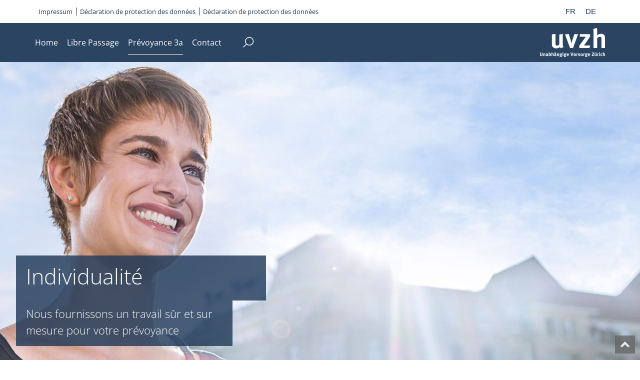

--- FILE ---
content_type: text/css
request_url: https://www.uvzh.ch/wp-content/uploads/elementor/css/post-1304.css?ver=1768981719
body_size: 2773
content:
.elementor-1304 .elementor-element.elementor-element-d3b28c0{--display:flex;--min-height:600px;--flex-direction:column;--container-widget-width:100%;--container-widget-height:initial;--container-widget-flex-grow:0;--container-widget-align-self:initial;--flex-wrap-mobile:wrap;--justify-content:flex-end;--padding-top:0vw;--padding-bottom:02.5vw;--padding-left:0vw;--padding-right:0vw;}.elementor-1304 .elementor-element.elementor-element-d3b28c0:not(.elementor-motion-effects-element-type-background), .elementor-1304 .elementor-element.elementor-element-d3b28c0 > .elementor-motion-effects-container > .elementor-motion-effects-layer{background-image:url("https://www.uvzh.ch/wp-content/uploads/2025/02/ugz_konditionen-3200x10001-1-scaled.jpg");background-position:center center;background-repeat:no-repeat;background-size:cover;}.elementor-widget-text-editor{font-family:var( --e-global-typography-text-font-family ), Sans-serif;font-weight:var( --e-global-typography-text-font-weight );color:var( --e-global-color-text );}.elementor-widget-text-editor.elementor-drop-cap-view-stacked .elementor-drop-cap{background-color:var( --e-global-color-primary );}.elementor-widget-text-editor.elementor-drop-cap-view-framed .elementor-drop-cap, .elementor-widget-text-editor.elementor-drop-cap-view-default .elementor-drop-cap{color:var( --e-global-color-primary );border-color:var( --e-global-color-primary );}.elementor-1304 .elementor-element.elementor-element-6d11169{width:var( --container-widget-width, 500px );max-width:500px;--container-widget-width:500px;--container-widget-flex-grow:0;font-family:"Open Sans", Sans-serif;font-size:43px;font-weight:300;color:var( --e-global-color-secondary );}.elementor-1304 .elementor-element.elementor-element-6d11169 > .elementor-widget-container{background-color:#203A59D1;padding:010px 0px 01px 20px;}.elementor-1304 .elementor-element.elementor-element-6d11169.elementor-element{--align-self:flex-start;}.elementor-1304 .elementor-element.elementor-element-327275a6 > .elementor-widget-container{background-color:#203A59D1;padding:010px 40px 01px 20px;}.elementor-1304 .elementor-element.elementor-element-327275a6.elementor-element{--align-self:flex-start;}.elementor-1304 .elementor-element.elementor-element-327275a6{font-family:"Open Sans", Sans-serif;font-size:22px;font-weight:300;color:var( --e-global-color-secondary );}.elementor-1304 .elementor-element.elementor-element-1f38a2dd{--display:flex;--min-height:80px;--flex-direction:row;--container-widget-width:initial;--container-widget-height:100%;--container-widget-flex-grow:1;--container-widget-align-self:stretch;--flex-wrap-mobile:wrap;--gap:0px 40px;--row-gap:0px;--column-gap:40px;--padding-top:0px;--padding-bottom:0px;--padding-left:0px;--padding-right:0px;}.elementor-1304 .elementor-element.elementor-element-1f38a2dd:not(.elementor-motion-effects-element-type-background), .elementor-1304 .elementor-element.elementor-element-1f38a2dd > .elementor-motion-effects-container > .elementor-motion-effects-layer{background-color:var( --e-global-color-text );}.elementor-1304 .elementor-element.elementor-element-39975b8{--display:flex;--justify-content:center;--background-transition:0.3s;}.elementor-1304 .elementor-element.elementor-element-39975b8:not(.elementor-motion-effects-element-type-background), .elementor-1304 .elementor-element.elementor-element-39975b8 > .elementor-motion-effects-container > .elementor-motion-effects-layer{background-color:#FFFFFF21;}.elementor-1304 .elementor-element.elementor-element-39975b8:hover{background-color:#FFFFFF40;}.elementor-1304 .elementor-element.elementor-element-23eed07d{text-align:center;color:var( --e-global-color-secondary );}.elementor-1304 .elementor-element.elementor-element-23eed07d p{margin-block-end:0px;}.elementor-1304 .elementor-element.elementor-element-40983237{--display:flex;--justify-content:center;--background-transition:0.3s;}.elementor-1304 .elementor-element.elementor-element-40983237:not(.elementor-motion-effects-element-type-background), .elementor-1304 .elementor-element.elementor-element-40983237 > .elementor-motion-effects-container > .elementor-motion-effects-layer{background-color:#FFFFFF21;}.elementor-1304 .elementor-element.elementor-element-40983237:hover{background-color:#FFFFFF40;}.elementor-1304 .elementor-element.elementor-element-c2f0d78{text-align:center;color:var( --e-global-color-secondary );}.elementor-1304 .elementor-element.elementor-element-c2f0d78 p{margin-block-end:0px;}.elementor-1304 .elementor-element.elementor-element-d950d34{--display:flex;}.elementor-widget-global .ee-breadcrumbs__text{font-family:var( --e-global-typography-text-font-family ), Sans-serif;font-weight:var( --e-global-typography-text-font-weight );}.elementor-widget-global .ee-breadcrumbs__item{color:var( --e-global-color-accent );}.elementor-widget-global .ee-breadcrumbs__item a{color:var( --e-global-color-accent );}.elementor-widget-global .ee-breadcrumbs__item--current{color:var( --e-global-color-text );}.elementor-1304 .elementor-element.elementor-global-856 > .elementor-widget-container{padding:0px 0px 10px 0px;}.elementor-1304 .elementor-element.elementor-global-856 .ee-breadcrumbs{margin-left:-8px;}.elementor-1304 .elementor-element.elementor-global-856 .ee-breadcrumbs__item{margin-left:8px;}.elementor-1304 .elementor-element.elementor-global-856 .ee-breadcrumbs__separator{margin-left:8px;color:var( --e-global-color-accent );font-family:"Open Sans", Sans-serif;font-size:10px;font-weight:400;}.elementor-1304 .elementor-element.elementor-global-856 .ee-breadcrumbs__text{font-family:"Open Sans", Sans-serif;font-size:14px;font-weight:400;}.elementor-1304 .elementor-element.elementor-global-856 .ee-breadcrumbs__item--current{color:var( --e-global-color-accent );}.elementor-1304 .elementor-element.elementor-global-856 .ee-breadcrumbs__item--current .ee-breadcrumbs__text{font-weight:600;}.elementor-1304 .elementor-element.elementor-element-8ec1577{--display:flex;--flex-direction:row;--container-widget-width:initial;--container-widget-height:100%;--container-widget-flex-grow:1;--container-widget-align-self:stretch;--flex-wrap-mobile:wrap;}.elementor-1304 .elementor-element.elementor-element-dc645d0{--display:flex;}.elementor-widget-global .elementor-icon-list-item:not(:last-child):after{border-color:var( --e-global-color-text );}.elementor-widget-global .elementor-icon-list-icon i{color:var( --e-global-color-primary );}.elementor-widget-global .elementor-icon-list-icon svg{fill:var( --e-global-color-primary );}.elementor-widget-global .elementor-icon-list-item > .elementor-icon-list-text, .elementor-widget-global .elementor-icon-list-item > a{font-family:var( --e-global-typography-text-font-family ), Sans-serif;font-weight:var( --e-global-typography-text-font-weight );}.elementor-widget-global .elementor-icon-list-text{color:var( --e-global-color-secondary );}.elementor-1304 .elementor-element.elementor-global-455 > .elementor-widget-container{border-style:solid;border-width:0px 1px 0px 0px;border-color:#DDDDDD;}.elementor-1304 .elementor-element.elementor-global-455 .elementor-icon-list-items:not(.elementor-inline-items) .elementor-icon-list-item:not(:last-child){padding-block-end:calc(11px/2);}.elementor-1304 .elementor-element.elementor-global-455 .elementor-icon-list-items:not(.elementor-inline-items) .elementor-icon-list-item:not(:first-child){margin-block-start:calc(11px/2);}.elementor-1304 .elementor-element.elementor-global-455 .elementor-icon-list-items.elementor-inline-items .elementor-icon-list-item{margin-inline:calc(11px/2);}.elementor-1304 .elementor-element.elementor-global-455 .elementor-icon-list-items.elementor-inline-items{margin-inline:calc(-11px/2);}.elementor-1304 .elementor-element.elementor-global-455 .elementor-icon-list-items.elementor-inline-items .elementor-icon-list-item:after{inset-inline-end:calc(-11px/2);}.elementor-1304 .elementor-element.elementor-global-455 .elementor-icon-list-item:not(:last-child):after{content:"";border-color:#ddd;}.elementor-1304 .elementor-element.elementor-global-455 .elementor-icon-list-items:not(.elementor-inline-items) .elementor-icon-list-item:not(:last-child):after{border-block-start-style:solid;border-block-start-width:1px;}.elementor-1304 .elementor-element.elementor-global-455 .elementor-icon-list-items.elementor-inline-items .elementor-icon-list-item:not(:last-child):after{border-inline-start-style:solid;}.elementor-1304 .elementor-element.elementor-global-455 .elementor-inline-items .elementor-icon-list-item:not(:last-child):after{border-inline-start-width:1px;}.elementor-1304 .elementor-element.elementor-global-455 .elementor-icon-list-icon i{color:var( --e-global-color-accent );transition:color 0.3s;}.elementor-1304 .elementor-element.elementor-global-455 .elementor-icon-list-icon svg{fill:var( --e-global-color-accent );transition:fill 0.3s;}.elementor-1304 .elementor-element.elementor-global-455{--e-icon-list-icon-size:14px;--icon-vertical-offset:0px;}.elementor-1304 .elementor-element.elementor-global-455 .elementor-icon-list-text{color:var( --e-global-color-accent );transition:color 0.3s;}.elementor-1304 .elementor-element.elementor-element-253d240{--display:flex;}.elementor-widget-heading .elementor-heading-title{font-family:var( --e-global-typography-primary-font-family ), Sans-serif;font-weight:var( --e-global-typography-primary-font-weight );color:var( --e-global-color-primary );}.elementor-1304 .elementor-element.elementor-element-b1aac8a .elementor-heading-title{color:var( --e-global-color-c416747 );}.elementor-1304 .elementor-element.elementor-element-b54220e{--display:flex;--flex-direction:row;--container-widget-width:initial;--container-widget-height:100%;--container-widget-flex-grow:1;--container-widget-align-self:stretch;--flex-wrap-mobile:wrap;--padding-top:0px;--padding-bottom:0px;--padding-left:0px;--padding-right:0px;}.elementor-1304 .elementor-element.elementor-element-532ee36{--display:flex;border-style:solid;--border-style:solid;border-width:4px 4px 4px 4px;--border-top-width:4px;--border-right-width:4px;--border-bottom-width:4px;--border-left-width:4px;border-color:#F2F2F2;--border-color:#F2F2F2;}.elementor-1304 .elementor-element.elementor-element-55c5ad0{column-gap:0px;text-align:center;font-family:var( --e-global-typography-secondary-font-family ), Sans-serif;font-size:var( --e-global-typography-secondary-font-size );font-weight:var( --e-global-typography-secondary-font-weight );color:var( --e-global-color-text );}.elementor-1304 .elementor-element.elementor-element-55c5ad0 p{margin-block-end:0px;}.elementor-widget-divider{--divider-color:var( --e-global-color-secondary );}.elementor-widget-divider .elementor-divider__text{color:var( --e-global-color-secondary );font-family:var( --e-global-typography-secondary-font-family ), Sans-serif;font-size:var( --e-global-typography-secondary-font-size );font-weight:var( --e-global-typography-secondary-font-weight );}.elementor-widget-divider.elementor-view-stacked .elementor-icon{background-color:var( --e-global-color-secondary );}.elementor-widget-divider.elementor-view-framed .elementor-icon, .elementor-widget-divider.elementor-view-default .elementor-icon{color:var( --e-global-color-secondary );border-color:var( --e-global-color-secondary );}.elementor-widget-divider.elementor-view-framed .elementor-icon, .elementor-widget-divider.elementor-view-default .elementor-icon svg{fill:var( --e-global-color-secondary );}.elementor-1304 .elementor-element.elementor-element-33128d4{--divider-border-style:solid;--divider-color:#F2F2F2;--divider-border-width:2px;}.elementor-1304 .elementor-element.elementor-element-33128d4 > .elementor-widget-container{margin:0px 0px 0px 0px;padding:0px 0px 0px 0px;}.elementor-1304 .elementor-element.elementor-element-33128d4 .elementor-divider-separator{width:100%;}.elementor-1304 .elementor-element.elementor-element-33128d4 .elementor-divider{padding-block-start:2px;padding-block-end:2px;}.elementor-1304 .elementor-element.elementor-element-43ff020{font-family:var( --e-global-typography-secondary-font-family ), Sans-serif;font-size:var( --e-global-typography-secondary-font-size );font-weight:var( --e-global-typography-secondary-font-weight );}.elementor-1304 .elementor-element.elementor-element-aef0323{--divider-border-style:solid;--divider-color:#F2F2F2;--divider-border-width:2px;}.elementor-1304 .elementor-element.elementor-element-aef0323 > .elementor-widget-container{margin:0px 0px 0px 0px;padding:0px 0px 0px 0px;}.elementor-1304 .elementor-element.elementor-element-aef0323 .elementor-divider-separator{width:100%;}.elementor-1304 .elementor-element.elementor-element-aef0323 .elementor-divider{padding-block-start:2px;padding-block-end:2px;}.elementor-1304 .elementor-element.elementor-element-85ea30d{text-align:center;font-family:var( --e-global-typography-secondary-font-family ), Sans-serif;font-size:var( --e-global-typography-secondary-font-size );font-weight:var( --e-global-typography-secondary-font-weight );}.elementor-1304 .elementor-element.elementor-element-c199d18{--divider-border-style:solid;--divider-color:#F2F2F2;--divider-border-width:2px;}.elementor-1304 .elementor-element.elementor-element-c199d18 > .elementor-widget-container{margin:0px 0px 0px 0px;padding:0px 0px 0px 0px;}.elementor-1304 .elementor-element.elementor-element-c199d18 .elementor-divider-separator{width:100%;}.elementor-1304 .elementor-element.elementor-element-c199d18 .elementor-divider{padding-block-start:2px;padding-block-end:2px;}.elementor-1304 .elementor-element.elementor-element-6b49157{text-align:center;font-family:var( --e-global-typography-secondary-font-family ), Sans-serif;font-size:var( --e-global-typography-secondary-font-size );font-weight:var( --e-global-typography-secondary-font-weight );}.elementor-1304 .elementor-element.elementor-element-edb62e1{--display:flex;border-style:solid;--border-style:solid;border-width:4px 4px 4px 4px;--border-top-width:4px;--border-right-width:4px;--border-bottom-width:4px;--border-left-width:4px;border-color:#F2F2F2;--border-color:#F2F2F2;}.elementor-1304 .elementor-element.elementor-element-8eb5425{column-gap:0px;text-align:center;font-family:var( --e-global-typography-secondary-font-family ), Sans-serif;font-size:var( --e-global-typography-secondary-font-size );font-weight:var( --e-global-typography-secondary-font-weight );color:var( --e-global-color-text );}.elementor-1304 .elementor-element.elementor-element-8eb5425 p{margin-block-end:0px;}.elementor-1304 .elementor-element.elementor-element-5d062c7{--divider-border-style:solid;--divider-color:#F2F2F2;--divider-border-width:2px;}.elementor-1304 .elementor-element.elementor-element-5d062c7 > .elementor-widget-container{margin:0px 0px 0px 0px;padding:0px 0px 0px 0px;}.elementor-1304 .elementor-element.elementor-element-5d062c7 .elementor-divider-separator{width:100%;}.elementor-1304 .elementor-element.elementor-element-5d062c7 .elementor-divider{padding-block-start:2px;padding-block-end:2px;}.elementor-1304 .elementor-element.elementor-element-852b958{font-family:var( --e-global-typography-secondary-font-family ), Sans-serif;font-size:var( --e-global-typography-secondary-font-size );font-weight:var( --e-global-typography-secondary-font-weight );}.elementor-1304 .elementor-element.elementor-element-c94f1e8{--display:flex;--flex-direction:row;--container-widget-width:initial;--container-widget-height:100%;--container-widget-flex-grow:1;--container-widget-align-self:stretch;--flex-wrap-mobile:wrap;--margin-top:20px;--margin-bottom:20px;--margin-left:0px;--margin-right:0px;--padding-top:40px;--padding-bottom:40px;--padding-left:20px;--padding-right:20px;}.elementor-1304 .elementor-element.elementor-element-c94f1e8:not(.elementor-motion-effects-element-type-background), .elementor-1304 .elementor-element.elementor-element-c94f1e8 > .elementor-motion-effects-container > .elementor-motion-effects-layer{background-color:#F2F2F2;}.elementor-1304 .elementor-element.elementor-element-fe25bfa{--display:flex;--min-height:380px;--padding-top:0px;--padding-bottom:0px;--padding-left:20px;--padding-right:60px;}.elementor-1304 .elementor-element.elementor-element-fe25bfa:not(.elementor-motion-effects-element-type-background), .elementor-1304 .elementor-element.elementor-element-fe25bfa > .elementor-motion-effects-container > .elementor-motion-effects-layer{background-color:var( --e-global-color-secondary );}.elementor-widget-image .widget-image-caption{color:var( --e-global-color-text );font-family:var( --e-global-typography-text-font-family ), Sans-serif;font-weight:var( --e-global-typography-text-font-weight );}.elementor-1304 .elementor-element.elementor-element-e21cf91 > .elementor-widget-container{margin:20px 0px 0px 0px;padding:0px 0px 0px 0px;}.ee-tooltip.ee-tooltip-e21cf91.to--top,
							 .ee-tooltip.ee-tooltip-e21cf91.to--bottom{margin-left:0px;}.ee-tooltip.ee-tooltip-e21cf91.to--left,
							 .ee-tooltip.ee-tooltip-e21cf91.to--right{margin-top:0px;}.elementor-1304 .elementor-element.elementor-element-acf4c34{--display:flex;--padding-top:0px;--padding-bottom:0px;--padding-left:0px;--padding-right:0px;}.elementor-widget-blockquote .elementor-blockquote__content{color:var( --e-global-color-text );}.elementor-widget-blockquote .elementor-blockquote__author{color:var( --e-global-color-secondary );}.elementor-1304 .elementor-element.elementor-element-b5f29c6 > .elementor-widget-container{margin:20px 0px 0px 0px;padding:10px 0px 20px 0px;border-style:solid;border-width:1px 0px 1px 0px;border-color:#666666;}.elementor-1304 .elementor-element.elementor-element-b5f29c6.elementor-element{--align-self:flex-start;}.elementor-1304 .elementor-element.elementor-element-b5f29c6 .elementor-blockquote__content{font-size:18px;font-weight:600;margin-top:3px;}.elementor-1304 .elementor-element.elementor-element-b5f29c6 .elementor-blockquote__content +.e-q-footer{margin-top:0px;}.elementor-1304 .elementor-element.elementor-element-b5f29c6 .elementor-blockquote:before{color:var( --e-global-color-c416747 );font-size:calc(0.7px * 100);}@media(max-width:1024px){.elementor-1304 .elementor-element.elementor-element-d3b28c0{--min-height:380px;}.elementor-1304 .elementor-element.elementor-element-8ec1577{--flex-direction:column;--container-widget-width:100%;--container-widget-height:initial;--container-widget-flex-grow:0;--container-widget-align-self:initial;--flex-wrap-mobile:wrap;}.elementor-1304 .elementor-element.elementor-element-55c5ad0{font-size:var( --e-global-typography-secondary-font-size );}.elementor-widget-divider .elementor-divider__text{font-size:var( --e-global-typography-secondary-font-size );}.elementor-1304 .elementor-element.elementor-element-43ff020{font-size:var( --e-global-typography-secondary-font-size );}.elementor-1304 .elementor-element.elementor-element-85ea30d{font-size:var( --e-global-typography-secondary-font-size );}.elementor-1304 .elementor-element.elementor-element-6b49157{font-size:var( --e-global-typography-secondary-font-size );}.elementor-1304 .elementor-element.elementor-element-8eb5425{font-size:var( --e-global-typography-secondary-font-size );}.elementor-1304 .elementor-element.elementor-element-852b958{font-size:var( --e-global-typography-secondary-font-size );}}@media(max-width:767px){.elementor-1304 .elementor-element.elementor-element-d3b28c0{--min-height:200px;--margin-top:0px;--margin-bottom:0px;--margin-left:0px;--margin-right:0px;--padding-top:0vw;--padding-bottom:0vw;--padding-left:0vw;--padding-right:0vw;}.elementor-1304 .elementor-element.elementor-element-6d11169{--container-widget-width:304px;--container-widget-flex-grow:0;width:var( --container-widget-width, 304px );max-width:304px;font-size:32px;}.elementor-1304 .elementor-element.elementor-element-327275a6 > .elementor-widget-container{margin:0px 0px 05px 0px;}.elementor-1304 .elementor-element.elementor-element-327275a6{font-size:16px;}.elementor-1304 .elementor-element.elementor-element-1f38a2dd{--flex-direction:row;--container-widget-width:initial;--container-widget-height:100%;--container-widget-flex-grow:1;--container-widget-align-self:stretch;--flex-wrap-mobile:wrap;--gap:0% 6%;--row-gap:0%;--column-gap:6%;}.elementor-1304 .elementor-element.elementor-element-39975b8{--width:47%;}.elementor-1304 .elementor-element.elementor-element-40983237{--width:47%;}.elementor-1304 .elementor-element.elementor-element-55c5ad0{font-size:var( --e-global-typography-secondary-font-size );}.elementor-widget-divider .elementor-divider__text{font-size:var( --e-global-typography-secondary-font-size );}.elementor-1304 .elementor-element.elementor-element-43ff020{font-size:var( --e-global-typography-secondary-font-size );}.elementor-1304 .elementor-element.elementor-element-85ea30d{font-size:var( --e-global-typography-secondary-font-size );}.elementor-1304 .elementor-element.elementor-element-6b49157{font-size:var( --e-global-typography-secondary-font-size );}.elementor-1304 .elementor-element.elementor-element-8eb5425{font-size:var( --e-global-typography-secondary-font-size );}.elementor-1304 .elementor-element.elementor-element-852b958{font-size:var( --e-global-typography-secondary-font-size );}}@media(min-width:768px){.elementor-1304 .elementor-element.elementor-element-d3b28c0{--content-width:95vw;}.elementor-1304 .elementor-element.elementor-element-dc645d0{--width:25%;}.elementor-1304 .elementor-element.elementor-element-253d240{--width:75%;}.elementor-1304 .elementor-element.elementor-element-fe25bfa{--width:33%;}.elementor-1304 .elementor-element.elementor-element-acf4c34{--width:66%;}}@media(max-width:1024px) and (min-width:768px){.elementor-1304 .elementor-element.elementor-element-dc645d0{--width:100%;}.elementor-1304 .elementor-element.elementor-element-253d240{--width:100%;}}/* Start custom CSS for global, class: .elementor-global-856 */svg.e-font-icon-svg.e-fas-angle-right {
    fill: #666666
}/* End custom CSS */

--- FILE ---
content_type: text/css
request_url: https://www.uvzh.ch/wp-content/uploads/elementor/css/post-139.css?ver=1768967195
body_size: 2606
content:
.elementor-139 .elementor-element.elementor-element-b96a251{--display:flex;--min-height:0px;--flex-direction:row;--container-widget-width:calc( ( 1 - var( --container-widget-flex-grow ) ) * 100% );--container-widget-height:100%;--container-widget-flex-grow:1;--container-widget-align-self:stretch;--flex-wrap-mobile:wrap;--justify-content:space-between;--align-items:flex-start;--gap:0px 0px;--row-gap:0px;--column-gap:0px;--margin-top:0px;--margin-bottom:0px;--margin-left:0px;--margin-right:0px;--padding-top:0px;--padding-bottom:0px;--padding-left:0px;--padding-right:0px;--z-index:11;}.elementor-139 .elementor-element.elementor-element-b96a251:not(.elementor-motion-effects-element-type-background), .elementor-139 .elementor-element.elementor-element-b96a251 > .elementor-motion-effects-container > .elementor-motion-effects-layer{background-color:var( --e-global-color-secondary );}.elementor-widget-nav-menu .elementor-nav-menu .elementor-item{font-family:var( --e-global-typography-primary-font-family ), Sans-serif;font-weight:var( --e-global-typography-primary-font-weight );}.elementor-widget-nav-menu .elementor-nav-menu--main .elementor-item{color:var( --e-global-color-text );fill:var( --e-global-color-text );}.elementor-widget-nav-menu .elementor-nav-menu--main .elementor-item:hover,
					.elementor-widget-nav-menu .elementor-nav-menu--main .elementor-item.elementor-item-active,
					.elementor-widget-nav-menu .elementor-nav-menu--main .elementor-item.highlighted,
					.elementor-widget-nav-menu .elementor-nav-menu--main .elementor-item:focus{color:var( --e-global-color-accent );fill:var( --e-global-color-accent );}.elementor-widget-nav-menu .elementor-nav-menu--main:not(.e--pointer-framed) .elementor-item:before,
					.elementor-widget-nav-menu .elementor-nav-menu--main:not(.e--pointer-framed) .elementor-item:after{background-color:var( --e-global-color-accent );}.elementor-widget-nav-menu .e--pointer-framed .elementor-item:before,
					.elementor-widget-nav-menu .e--pointer-framed .elementor-item:after{border-color:var( --e-global-color-accent );}.elementor-widget-nav-menu{--e-nav-menu-divider-color:var( --e-global-color-text );}.elementor-widget-nav-menu .elementor-nav-menu--dropdown .elementor-item, .elementor-widget-nav-menu .elementor-nav-menu--dropdown  .elementor-sub-item{font-family:var( --e-global-typography-accent-font-family ), Sans-serif;font-weight:var( --e-global-typography-accent-font-weight );}.elementor-139 .elementor-element.elementor-element-79eccd9 > .elementor-widget-container{margin:0px 0px 0px 0px;padding:0px 0px 0px 0px;}.elementor-139 .elementor-element.elementor-element-79eccd9 .elementor-nav-menu .elementor-item{font-family:"Open Sans", Sans-serif;font-size:13px;font-weight:400;}.elementor-139 .elementor-element.elementor-element-79eccd9 .elementor-nav-menu--main .elementor-item{color:var( --e-global-color-primary );fill:var( --e-global-color-primary );padding-left:7px;padding-right:7px;}.elementor-139 .elementor-element.elementor-element-79eccd9{--e-nav-menu-divider-content:"";--e-nav-menu-divider-style:solid;--e-nav-menu-divider-width:1px;--e-nav-menu-divider-color:var( --e-global-color-primary );--e-nav-menu-horizontal-menu-item-margin:calc( 0px / 2 );}.elementor-139 .elementor-element.elementor-element-79eccd9 .elementor-nav-menu--main:not(.elementor-nav-menu--layout-horizontal) .elementor-nav-menu > li:not(:last-child){margin-bottom:0px;}.elementor-widget-wpml-language-switcher .wpml-elementor-ls .wpml-ls-item .wpml-ls-link, 
					.elementor-widget-wpml-language-switcher .wpml-elementor-ls .wpml-ls-legacy-dropdown a{color:var( --e-global-color-text );}.elementor-widget-wpml-language-switcher .wpml-elementor-ls .wpml-ls-legacy-dropdown a:hover,
					.elementor-widget-wpml-language-switcher .wpml-elementor-ls .wpml-ls-legacy-dropdown a:focus,
					.elementor-widget-wpml-language-switcher .wpml-elementor-ls .wpml-ls-legacy-dropdown .wpml-ls-current-language:hover>a,
					.elementor-widget-wpml-language-switcher .wpml-elementor-ls .wpml-ls-item .wpml-ls-link:hover,
					.elementor-widget-wpml-language-switcher .wpml-elementor-ls .wpml-ls-item .wpml-ls-link.wpml-ls-link__active,
					.elementor-widget-wpml-language-switcher .wpml-elementor-ls .wpml-ls-item .wpml-ls-link.highlighted,
					.elementor-widget-wpml-language-switcher .wpml-elementor-ls .wpml-ls-item .wpml-ls-link:focus{color:var( --e-global-color-accent );}.elementor-widget-wpml-language-switcher .wpml-elementor-ls .wpml-ls-statics-post_translations{color:var( --e-global-color-text );}.elementor-139 .elementor-element.elementor-element-63f2db4 .wpml-elementor-ls .wpml-ls-item{font-size:15px;}.elementor-139 .elementor-element.elementor-element-bb09b15{--display:flex;--flex-direction:row;--container-widget-width:calc( ( 1 - var( --container-widget-flex-grow ) ) * 100% );--container-widget-height:100%;--container-widget-flex-grow:1;--container-widget-align-self:stretch;--flex-wrap-mobile:wrap;--justify-content:space-between;--align-items:center;--gap:0px 0px;--row-gap:0px;--column-gap:0px;--z-index:10;}.elementor-139 .elementor-element.elementor-element-bb09b15:not(.elementor-motion-effects-element-type-background), .elementor-139 .elementor-element.elementor-element-bb09b15 > .elementor-motion-effects-container > .elementor-motion-effects-layer{background-color:var( --e-global-color-text );}.elementor-139 .elementor-element.elementor-element-cbe598f{width:var( --container-widget-width, 34.356% );max-width:34.356%;--container-widget-width:34.356%;--container-widget-flex-grow:0;--e-nav-menu-horizontal-menu-item-margin:calc( 18px / 2 );}.elementor-139 .elementor-element.elementor-element-cbe598f > .elementor-widget-container{margin:0px 0px 0px 0px;padding:0px 0px 0px 0px;}.elementor-139 .elementor-element.elementor-element-cbe598f.elementor-element{--flex-grow:0;--flex-shrink:0;}.elementor-139 .elementor-element.elementor-element-cbe598f .elementor-menu-toggle{margin-right:auto;}.elementor-139 .elementor-element.elementor-element-cbe598f .elementor-nav-menu .elementor-item{font-family:"Open Sans", Sans-serif;font-weight:400;}.elementor-139 .elementor-element.elementor-element-cbe598f .elementor-nav-menu--main .elementor-item{color:var( --e-global-color-secondary );fill:var( --e-global-color-secondary );padding-left:0px;padding-right:0px;}.elementor-139 .elementor-element.elementor-element-cbe598f .elementor-nav-menu--main .elementor-item:hover,
					.elementor-139 .elementor-element.elementor-element-cbe598f .elementor-nav-menu--main .elementor-item.elementor-item-active,
					.elementor-139 .elementor-element.elementor-element-cbe598f .elementor-nav-menu--main .elementor-item.highlighted,
					.elementor-139 .elementor-element.elementor-element-cbe598f .elementor-nav-menu--main .elementor-item:focus{color:var( --e-global-color-secondary );fill:var( --e-global-color-secondary );}.elementor-139 .elementor-element.elementor-element-cbe598f .elementor-nav-menu--main:not(.elementor-nav-menu--layout-horizontal) .elementor-nav-menu > li:not(:last-child){margin-bottom:18px;}.elementor-139 .elementor-element.elementor-element-cbe598f .elementor-nav-menu--dropdown a, .elementor-139 .elementor-element.elementor-element-cbe598f .elementor-menu-toggle{color:var( --e-global-color-secondary );fill:var( --e-global-color-secondary );}.elementor-139 .elementor-element.elementor-element-cbe598f .elementor-nav-menu--dropdown{background-color:var( --e-global-color-primary );}.elementor-139 .elementor-element.elementor-element-cbe598f .elementor-nav-menu--dropdown a:hover,
					.elementor-139 .elementor-element.elementor-element-cbe598f .elementor-nav-menu--dropdown a:focus,
					.elementor-139 .elementor-element.elementor-element-cbe598f .elementor-nav-menu--dropdown a.elementor-item-active,
					.elementor-139 .elementor-element.elementor-element-cbe598f .elementor-nav-menu--dropdown a.highlighted{background-color:var( --e-global-color-c416747 );}.elementor-139 .elementor-element.elementor-element-cbe598f .elementor-nav-menu--dropdown .elementor-item, .elementor-139 .elementor-element.elementor-element-cbe598f .elementor-nav-menu--dropdown  .elementor-sub-item{font-family:"Open Sans", Sans-serif;font-weight:600;}.elementor-139 .elementor-element.elementor-element-cbe598f .elementor-nav-menu--dropdown a{padding-left:0px;padding-right:0px;}.elementor-139 .elementor-element.elementor-element-cbe598f div.elementor-menu-toggle{color:var( --e-global-color-secondary );}.elementor-139 .elementor-element.elementor-element-cbe598f div.elementor-menu-toggle svg{fill:var( --e-global-color-secondary );}.elementor-widget-ee-search-form .ee-search-form__container .ee-form__field__control,
									.elementor-widget-ee-search-form .ee-search-form__filters .ee-form__field__control--text{font-family:var( --e-global-typography-text-font-family ), Sans-serif;font-weight:var( --e-global-typography-text-font-weight );}.elementor-widget-ee-search-form .ee-search-form__filters-category__title{font-family:var( --e-global-typography-text-font-family ), Sans-serif;font-weight:var( --e-global-typography-text-font-weight );}.elementor-widget-ee-search-form .ee-form__field__label{font-family:var( --e-global-typography-text-font-family ), Sans-serif;font-weight:var( --e-global-typography-text-font-weight );}.elementor-widget-ee-search-form .ee-form__field--check.ee-custom:hover .ee-form__field__control--check:not(:checked) + label i:before{color:var( --e-global-color-primary );}.elementor-widget-ee-search-form .ee-form__field--check.ee-custom .ee-form__field__control--checkbox:checked + label i{border-color:var( --e-global-color-primary );background-color:var( --e-global-color-primary );}.elementor-widget-ee-search-form .ee-form__field--check.ee-custom .ee-form__field__control--radio:checked + label i{border-color:var( --e-global-color-primary );color:var( --e-global-color-primary );}.ee-select2__dropdown.ee-select2__dropdown--{{ID}}{font-family:var( --e-global-typography-text-font-family ), Sans-serif;font-weight:var( --e-global-typography-text-font-weight );}.ee-select2__dropdown.ee-select2__dropdown--{{ID}} .select2-results__option.select2-results__option--highlighted[aria-selected]{background-color:var( --e-global-color-primary );}.elementor-widget-ee-search-form .ee-search-form__submit{background-color:var( --e-global-color-primary );font-family:var( --e-global-typography-text-font-family ), Sans-serif;font-weight:var( --e-global-typography-text-font-weight );}.elementor-139 .elementor-element.elementor-element-18762e9{width:var( --container-widget-width, 100% );max-width:100%;--container-widget-width:100%;--container-widget-flex-grow:0;}.elementor-139 .elementor-element.elementor-element-18762e9 .elementor-widget-container{text-align:left;}.elementor-139 .elementor-element.elementor-element-18762e9 .ee-form__field__control--text:not(.ee-form__field__control--submit),
						 .elementor-139 .elementor-element.elementor-element-18762e9 .ee-search-form-skin--classic .ee-form__field__control--submit{padding:0 15px;}.elementor-139 .elementor-element.elementor-element-18762e9 .ee-form__field__control--text{min-height:70px;}.elementor-139 .elementor-element.elementor-element-18762e9 .ee-search-form .ee-search-form__submit.ee-search-form__control--icon{min-width:70px;}.elementor-139 .elementor-element.elementor-element-18762e9 .ee-search-form.ee-search-form-skin--expand .ee-search-form__submit{min-width:70px;}.elementor-139 .elementor-element.elementor-element-18762e9 .ee-form__fields .ee-form__field:not(:first-child){border-left-width:0px;}.elementor-139 .elementor-element.elementor-element-18762e9.ee-search-form-fields-wrap--desktop .ee-form__fields .ee-form__field:not(:first-child){border-top-width:0px;}.elementor-139 .elementor-element.elementor-element-18762e9 .ee-search-form__container .ee-form__field__control,
									.elementor-139 .elementor-element.elementor-element-18762e9 .ee-search-form__filters .ee-form__field__control--text{font-family:"Open Sans", Sans-serif;font-size:24px;font-weight:400;}.elementor-139 .elementor-element.elementor-element-18762e9 .ee-search-form__overlay{top:0px;right:0px;bottom:0px;left:0px;background-color:var( --e-global-color-accent );}.elementor-139 .elementor-element.elementor-element-18762e9 .ee-search-form__filters{margin-right:-24px;margin-bottom:-24px;}.elementor-139 .elementor-element.elementor-element-18762e9 .ee-search-form__filters__category{padding-right:24px;margin-bottom:24px;}.elementor-139 .elementor-element.elementor-element-18762e9 .ee-search-form__submit{min-width:1px;min-height:1px;color:var( --e-global-color-secondary );font-family:"Open Sans", Sans-serif;font-size:21px;font-weight:600;}.elementor-139 .elementor-element.elementor-element-18762e9 .ee-form__field--check.ee-custom label i{margin-right:0px;}.elementor-139 .elementor-element.elementor-element-18762e9 .ee-form__field--check:not(.ee-custom) label{margin-left:0px;}.elementor-139 .elementor-element.elementor-element-18762e9 .ee-form__field__control.ee-search-form__input{color:var( --e-global-color-secondary );background-color:var( --e-global-color-accent );}.elementor-139 .elementor-element.elementor-element-18762e9 .ee-form__field__control.ee-search-form__input::-webkit-input-placeholder{color:var( --e-global-color-secondary );}.elementor-139 .elementor-element.elementor-element-18762e9 .ee-form__field__control.ee-search-form__input:-moz-placeholder{color:var( --e-global-color-secondary );}.elementor-139 .elementor-element.elementor-element-18762e9 .ee-form__field__control.ee-search-form__input::-moz-placeholder{color:var( --e-global-color-secondary );}.elementor-139 .elementor-element.elementor-element-18762e9 .ee-form__field__control.ee-search-form__input:-ms-input-placeholder{color:var( --e-global-color-secondary );}.elementor-139 .elementor-element.elementor-element-18762e9 .ee-form__field__control.ee-search-form__input::placeholder{color:var( --e-global-color-secondary );}.elementor-widget-theme-site-logo .widget-image-caption{color:var( --e-global-color-text );font-family:var( --e-global-typography-text-font-family ), Sans-serif;font-weight:var( --e-global-typography-text-font-weight );}.elementor-139 .elementor-element.elementor-element-ab9dcda{width:var( --container-widget-width, 35% );max-width:35%;--container-widget-width:35%;--container-widget-flex-grow:0;text-align:end;}.ee-tooltip.ee-tooltip-ab9dcda.to--top,
							 .ee-tooltip.ee-tooltip-ab9dcda.to--bottom{margin-left:0px;}.ee-tooltip.ee-tooltip-ab9dcda.to--left,
							 .ee-tooltip.ee-tooltip-ab9dcda.to--right{margin-top:0px;}.elementor-139 .elementor-element.elementor-element-ab9dcda img{width:100%;}.elementor-theme-builder-content-area{height:400px;}.elementor-location-header:before, .elementor-location-footer:before{content:"";display:table;clear:both;}@media(max-width:1024px){.elementor-139 .elementor-element.elementor-element-63f2db4 .wpml-elementor-ls .wpml-ls-item{font-size:15px;}.elementor-139 .elementor-element.elementor-element-18762e9 > .elementor-widget-container{padding:7px 0px 0px 0px;}.elementor-139 .elementor-element.elementor-element-18762e9.elementor-element{--align-self:flex-start;}.elementor-139 .elementor-element.elementor-element-18762e9.ee-search-form-fields-wrap--tablet .ee-form__fields .ee-form__field:not(:first-child){border-top-width:0px;}}@media(max-width:767px){.elementor-139 .elementor-element.elementor-element-b96a251{--flex-direction:column;--container-widget-width:calc( ( 1 - var( --container-widget-flex-grow ) ) * 100% );--container-widget-height:initial;--container-widget-flex-grow:0;--container-widget-align-self:initial;--flex-wrap-mobile:wrap;--align-items:center;}.elementor-139 .elementor-element.elementor-element-79eccd9{width:auto;max-width:auto;}.elementor-139 .elementor-element.elementor-element-79eccd9 .elementor-nav-menu .elementor-item{font-size:12px;}.elementor-139 .elementor-element.elementor-element-79eccd9 .elementor-nav-menu--main .elementor-item{padding-left:5px;padding-right:5px;padding-top:0px;padding-bottom:0px;}.elementor-139 .elementor-element.elementor-element-63f2db4{width:auto;max-width:auto;}.elementor-139 .elementor-element.elementor-element-63f2db4 > .elementor-widget-container{margin:0px 0px 0px 0px;padding:0px 0px 0px 0px;}.elementor-139 .elementor-element.elementor-element-63f2db4 .wpml-elementor-ls .wpml-ls-item{font-size:12px;}.elementor-139 .elementor-element.elementor-element-cbe598f{--container-widget-width:40px;--container-widget-flex-grow:0;width:var( --container-widget-width, 40px );max-width:40px;--nav-menu-icon-size:27px;}.elementor-139 .elementor-element.elementor-element-cbe598f .elementor-nav-menu--dropdown .elementor-item, .elementor-139 .elementor-element.elementor-element-cbe598f .elementor-nav-menu--dropdown  .elementor-sub-item{font-size:18px;}.elementor-139 .elementor-element.elementor-element-cbe598f .elementor-nav-menu--dropdown a{padding-left:10px;padding-right:10px;padding-top:6px;padding-bottom:6px;}.elementor-139 .elementor-element.elementor-element-cbe598f .elementor-nav-menu--main > .elementor-nav-menu > li > .elementor-nav-menu--dropdown, .elementor-139 .elementor-element.elementor-element-cbe598f .elementor-nav-menu__container.elementor-nav-menu--dropdown{margin-top:14px !important;}.elementor-139 .elementor-element.elementor-element-18762e9 > .elementor-widget-container{padding:14px 0px 0px 0px;}.elementor-139 .elementor-element.elementor-element-18762e9{--container-widget-width:50%;--container-widget-flex-grow:0;width:var( --container-widget-width, 50% );max-width:50%;}.elementor-139 .elementor-element.elementor-element-18762e9 .elementor-widget-container{text-align:left;}.elementor-139 .elementor-element.elementor-element-18762e9.ee-search-form-fields-wrap--mobile .ee-form__fields .ee-form__field:not(:first-child){border-top-width:0px;}}/* Start custom CSS for nav-menu, class: .elementor-element-cbe598f */#main-nav .current-menu-item .elementor-item, #main-nav .current-page-ancestor .elementor-item, #main-nav .menu-item .elementor-item:hover {
    border-bottom: 1px solid #fff;
}/* End custom CSS */
/* Start custom CSS for container, class: .elementor-element-bb09b15 */.elementor-139 .elementor-element.elementor-element-bb09b15 {
    opacity: 0.95;
}/* End custom CSS */

--- FILE ---
content_type: text/css
request_url: https://www.uvzh.ch/wp-content/uploads/elementor/css/post-122.css?ver=1768967195
body_size: 1172
content:
.elementor-122 .elementor-element.elementor-element-fb92f96{--display:flex;--min-height:60px;--flex-direction:row;--container-widget-width:calc( ( 1 - var( --container-widget-flex-grow ) ) * 100% );--container-widget-height:100%;--container-widget-flex-grow:1;--container-widget-align-self:stretch;--flex-wrap-mobile:wrap;--justify-content:space-between;--align-items:center;--margin-top:0px;--margin-bottom:0px;--margin-left:0px;--margin-right:0px;}.elementor-122 .elementor-element.elementor-element-fb92f96:not(.elementor-motion-effects-element-type-background), .elementor-122 .elementor-element.elementor-element-fb92f96 > .elementor-motion-effects-container > .elementor-motion-effects-layer{background-color:var( --e-global-color-text );}.elementor-widget-text-editor{font-family:var( --e-global-typography-text-font-family ), Sans-serif;font-weight:var( --e-global-typography-text-font-weight );color:var( --e-global-color-text );}.elementor-widget-text-editor.elementor-drop-cap-view-stacked .elementor-drop-cap{background-color:var( --e-global-color-primary );}.elementor-widget-text-editor.elementor-drop-cap-view-framed .elementor-drop-cap, .elementor-widget-text-editor.elementor-drop-cap-view-default .elementor-drop-cap{color:var( --e-global-color-primary );border-color:var( --e-global-color-primary );}.elementor-122 .elementor-element.elementor-element-cc75a46{column-gap:0px;text-align:start;color:var( --e-global-color-secondary );}.elementor-122 .elementor-element.elementor-element-cc75a46 p{margin-block-end:0px;}.elementor-widget-button .elementor-button{background-color:var( --e-global-color-accent );font-family:var( --e-global-typography-accent-font-family ), Sans-serif;font-weight:var( --e-global-typography-accent-font-weight );}.elementor-122 .elementor-element.elementor-element-8a2e0b7 .elementor-button{background-color:var( --e-global-color-accent );font-family:"Open Sans", Sans-serif;font-size:28px;font-weight:400;fill:var( --e-global-color-secondary );color:var( --e-global-color-secondary );border-style:none;border-radius:0px 0px 0px 0px;padding:4px 6px 4px 6px;}.elementor-122 .elementor-element.elementor-element-8a2e0b7 > .elementor-widget-container{padding:0px 0px 0px 0px;}body:not(.rtl) .elementor-122 .elementor-element.elementor-element-8a2e0b7{right:10px;}body.rtl .elementor-122 .elementor-element.elementor-element-8a2e0b7{left:10px;}.elementor-122 .elementor-element.elementor-element-8a2e0b7{bottom:10px;}.elementor-widget-nav-menu .elementor-nav-menu .elementor-item{font-family:var( --e-global-typography-primary-font-family ), Sans-serif;font-weight:var( --e-global-typography-primary-font-weight );}.elementor-widget-nav-menu .elementor-nav-menu--main .elementor-item{color:var( --e-global-color-text );fill:var( --e-global-color-text );}.elementor-widget-nav-menu .elementor-nav-menu--main .elementor-item:hover,
					.elementor-widget-nav-menu .elementor-nav-menu--main .elementor-item.elementor-item-active,
					.elementor-widget-nav-menu .elementor-nav-menu--main .elementor-item.highlighted,
					.elementor-widget-nav-menu .elementor-nav-menu--main .elementor-item:focus{color:var( --e-global-color-accent );fill:var( --e-global-color-accent );}.elementor-widget-nav-menu .elementor-nav-menu--main:not(.e--pointer-framed) .elementor-item:before,
					.elementor-widget-nav-menu .elementor-nav-menu--main:not(.e--pointer-framed) .elementor-item:after{background-color:var( --e-global-color-accent );}.elementor-widget-nav-menu .e--pointer-framed .elementor-item:before,
					.elementor-widget-nav-menu .e--pointer-framed .elementor-item:after{border-color:var( --e-global-color-accent );}.elementor-widget-nav-menu{--e-nav-menu-divider-color:var( --e-global-color-text );}.elementor-widget-nav-menu .elementor-nav-menu--dropdown .elementor-item, .elementor-widget-nav-menu .elementor-nav-menu--dropdown  .elementor-sub-item{font-family:var( --e-global-typography-accent-font-family ), Sans-serif;font-weight:var( --e-global-typography-accent-font-weight );}.elementor-122 .elementor-element.elementor-element-0cfee69{width:auto;max-width:auto;--e-nav-menu-horizontal-menu-item-margin:calc( 0px / 2 );}.elementor-122 .elementor-element.elementor-element-0cfee69 > .elementor-widget-container{margin:0px 0px 0px 0px;padding:0px 0px 0px 0px;}.elementor-122 .elementor-element.elementor-element-0cfee69 .elementor-nav-menu .elementor-item{font-family:"Open Sans", Sans-serif;font-weight:400;}.elementor-122 .elementor-element.elementor-element-0cfee69 .elementor-nav-menu--main .elementor-item{color:var( --e-global-color-secondary );fill:var( --e-global-color-secondary );padding-left:9px;padding-right:9px;}.elementor-122 .elementor-element.elementor-element-0cfee69 .elementor-nav-menu--main .elementor-item:hover,
					.elementor-122 .elementor-element.elementor-element-0cfee69 .elementor-nav-menu--main .elementor-item.elementor-item-active,
					.elementor-122 .elementor-element.elementor-element-0cfee69 .elementor-nav-menu--main .elementor-item.highlighted,
					.elementor-122 .elementor-element.elementor-element-0cfee69 .elementor-nav-menu--main .elementor-item:focus{color:var( --e-global-color-secondary );fill:var( --e-global-color-secondary );}.elementor-122 .elementor-element.elementor-element-0cfee69 .elementor-nav-menu--main:not(.elementor-nav-menu--layout-horizontal) .elementor-nav-menu > li:not(:last-child){margin-bottom:0px;}.elementor-122 .elementor-element.elementor-element-0cfee69 .elementor-nav-menu--dropdown a{padding-left:0px;padding-right:0px;}.elementor-theme-builder-content-area{height:400px;}.elementor-location-header:before, .elementor-location-footer:before{content:"";display:table;clear:both;}@media(max-width:767px){.elementor-122 .elementor-element.elementor-element-fb92f96{--flex-direction:column;--container-widget-width:100%;--container-widget-height:initial;--container-widget-flex-grow:0;--container-widget-align-self:initial;--flex-wrap-mobile:wrap;}.elementor-122 .elementor-element.elementor-element-0cfee69 .elementor-nav-menu .elementor-item{font-size:14px;}}/* Start custom CSS for button, class: .elementor-element-8a2e0b7 */.elementor-122 .elementor-element.elementor-element-8a2e0b7 {
    opacity: 0.8;
}/* End custom CSS */